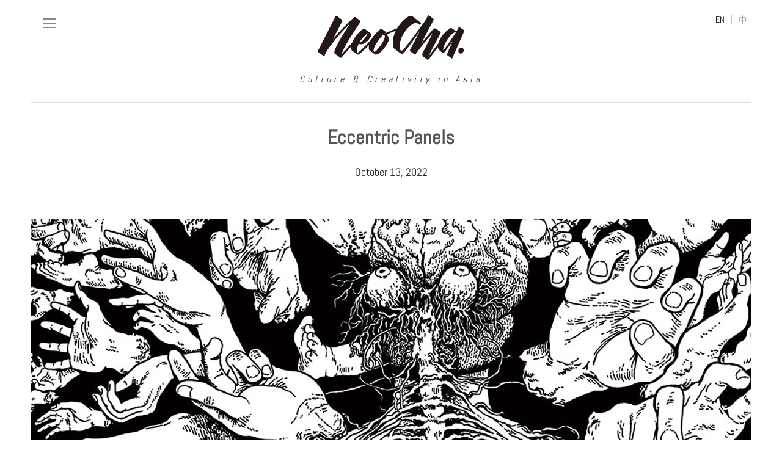

--- FILE ---
content_type: text/html; charset=UTF-8
request_url: https://neocha.com/magazine/eccentric-panels/
body_size: 19305
content:
<!DOCTYPE html>
<!--[if IE 7]>
<html class="ie ie7" lang="en-US">
<![endif]-->
<!--[if IE 8]>
<html class="ie ie8" lang="en-US">
<![endif]-->
<!--[if !(IE 7) & !(IE 8)]><!-->
<html lang="en-US">
<!--<![endif]-->

<head>
  <meta charset="UTF-8">
  <title>
    Eccentric Panels | Neocha &#8211; Culture &amp; Creativity in Asia  </title>
  <meta name="viewport" content="width=device-width, initial-scale=1.0, maximum-scale=1, user-scalable=no, minimal-ui">
  <meta property="fb:pages" content="336332404020" />
  <link rel="stylesheet" href="https://neocha.com/magazine/wp-content/themes/magazine/css/magazine.bundle.css?rel=2231346">
  <link rel="shortcut icon" type="image/png" href="https://neocha.com/wp-content/static/img/favicons/favicon.png">
  <link rel="apple-touch-icon" sizes="57x57"
    href="https://neocha.com/wp-content/static/img/favicons/apple-icon-57x57.png">
  <link rel="apple-touch-icon" sizes="60x60"
    href="https://neocha.com/wp-content/static/img/favicons/apple-icon-60x60.png">
  <link rel="apple-touch-icon" sizes="72x72"
    href="https://neocha.com/wp-content/static/img/favicons/apple-icon-72x72.png">
  <link rel="apple-touch-icon" sizes="76x76"
    href="https://neocha.com/wp-content/static/img/favicons/apple-icon-76x76.png">
  <link rel="apple-touch-icon" sizes="114x114"
    href="https://neocha.com/wp-content/static/img/favicons/apple-icon-114x114.png">
  <link rel="apple-touch-icon" sizes="120x120"
    href="https://neocha.com/wp-content/static/img/favicons/apple-icon-120x120.png">
  <link rel="apple-touch-icon" sizes="144x144"
    href="https://neocha.com/wp-content/static/img/favicons/apple-icon-144x144.png">
  <link rel="apple-touch-icon" sizes="152x152"
    href="https://neocha.com/wp-content/static/img/favicons/apple-icon-152x152.png">
  <link rel="apple-touch-icon" sizes="180x180"
    href="https://neocha.com/wp-content/static/img/favicons/apple-icon-180x180.png">
  <link rel="icon" type="image/png" sizes="192x192"
    href="https://neocha.com/wp-content/static/img/favicons/android-icon-192x192.png">
  <link rel="icon" type="image/png" sizes="32x32"
    href="https://neocha.com/wp-content/static/img/favicons/favicon-32x32.png">
  <link rel="icon" type="image/png" sizes="96x96"
    href="https://neocha.com/wp-content/static/img/favicons/favicon-96x96.png">
  <link rel="icon" type="image/png" sizes="16x16"
    href="https://neocha.com/wp-content/static/img/favicons/favicon-16x16.png">
  <meta name="msapplication-TileImage" content="http://neocha.com/wp-content/static/img/favicons/ms-icon-144x144.png">
  <script src="https://neocha.com/wp-content/vendors/jquery/jquery-2.2.4.min.js"></script>
  <meta name='robots' content='max-image-preview:large' />
<link rel="alternate" type="application/rss+xml" title="Neocha - Culture &amp; Creativity in Asia &raquo; Feed" href="https://neocha.com/magazine/feed/" />
<link rel="alternate" type="application/rss+xml" title="Neocha - Culture &amp; Creativity in Asia &raquo; Comments Feed" href="https://neocha.com/magazine/comments/feed/" />
<link rel='stylesheet' id='cleanaudioplayer_style-css'  href='https://neocha.com/magazine/wp-content/plugins/cleanaudioplayer/assets/player.css?ver=5.8.12' type='text/css' media='all' />
<link rel='stylesheet' id='scap.flashblock-css'  href='https://neocha.com/magazine/wp-content/plugins/compact-wp-audio-player/css/flashblock.css?ver=5.8.12' type='text/css' media='all' />
<link rel='stylesheet' id='scap.player-css'  href='https://neocha.com/magazine/wp-content/plugins/compact-wp-audio-player/css/player.css?ver=5.8.12' type='text/css' media='all' />
<link rel='stylesheet' id='wp-block-library-css'  href='https://neocha.com/magazine/wp-includes/css/dist/block-library/style.min.css?ver=5.8.12' type='text/css' media='all' />
<script type='text/javascript' src='https://neocha.com/magazine/wp-content/plugins/cleanaudioplayer/assets/jquery.cleanaudioplayer.js?ver=5.8.12' id='cleanaudioplayer_script-js'></script>
<script type='text/javascript' src='https://neocha.com/magazine/wp-content/plugins/compact-wp-audio-player/js/soundmanager2-nodebug-jsmin.js?ver=5.8.12' id='scap.soundmanager2-js'></script>
<link rel="https://api.w.org/" href="https://neocha.com/magazine/wp-json/" /><link rel="alternate" type="application/json" href="https://neocha.com/magazine/wp-json/wp/v2/posts/112634" /><meta name="generator" content="WordPress 5.8.12" />
<link rel="canonical" href="https://neocha.com/magazine/eccentric-panels/" />
<link rel='shortlink' href='https://neocha.com/magazine/?p=112634' />
<link rel="alternate" type="application/json+oembed" href="https://neocha.com/magazine/wp-json/oembed/1.0/embed?url=https%3A%2F%2Fneocha.com%2Fmagazine%2Feccentric-panels%2F" />
<link rel="alternate" type="text/xml+oembed" href="https://neocha.com/magazine/wp-json/oembed/1.0/embed?url=https%3A%2F%2Fneocha.com%2Fmagazine%2Feccentric-panels%2F&#038;format=xml" />
			<meta property="fb:pages" content="336332404020" />
					<!-- Open Graph tags generated by Open Graph Metabox for WordPress -->
		<meta property="og:url" content="https://neocha.com/magazine/eccentric-panels/" />

					<meta property="og:title" content="Karmarket&#039;s off-the-wall comic art" />
		
					<meta property="og:description" content=" &emsp;" />
		
					<meta property="og:image" content="https://neocha-content.oss-cn-hongkong.aliyuncs.com/wp-content/uploads/sites/2/2022/10/karmarket-facebook.jpg" />
		
					<meta property="og:type" content="article" />
		
					<meta property="fb:app_id" content="1893148234254883" />
		
		
		<!-- /Open Graph tags generated by Open Graph Metabox for WordPress -->
		<script type="text/javascript">
	window._wp_rp_static_base_url = 'https://wprp.sovrn.com/static/';
	window._wp_rp_wp_ajax_url = "https://neocha.com/magazine/wp-admin/admin-ajax.php";
	window._wp_rp_plugin_version = '3.6.4';
	window._wp_rp_post_id = '112634';
	window._wp_rp_num_rel_posts = '3';
	window._wp_rp_thumbnails = true;
	window._wp_rp_post_title = 'Eccentric+Panels';
	window._wp_rp_post_tags = ['taiwan+%3F%3F', 'stories+by+mike+steyels', 'stories', 'regions', 'art', 'illustration+%3F%3F', 'eccentr', 'panel'];
	window._wp_rp_promoted_content = true;
</script>
<style type="text/css">.recentcomments a{display:inline !important;padding:0 !important;margin:0 !important;}</style>  <script src="//res.wx.qq.com/open/js/jweixin-1.0.0.js"></script>
  <script src="https://neocha.com/magazine/wp-content/themes/magazine/js/vendors.js?rel=2231346"></script>
  <script src="https://neocha.com/magazine/wp-content/themes/magazine/js/magazine.bundle.js?rel=2231346"></script>
</head>


<body data-rsssl=1 class="post-template-default single single-post postid-112634 single-format-standard group-blog masthead-fixed full-width singular">

  <div class="nc-backdrop"></div>
  <div class="nc-wrap">
    <div class="nc-page">
      <div class="nc-mag-header">
        <div class="nc-bd">

          <div class="button-toogle-nav">
            <span></span>
            <span></span>
            <span></span>
          </div>

          <div class="nc-mag-logo cf">
            <a href="/magazine/" class="nc-logo" title="NeoCha">
              <img src="https://neocha.com/wp-content/static/img/neocha_black.svg"
                onerror="this.src='https://neocha.com/wp-content/static/img/neocha_black.png'; this.onerror=null;"
                width="240" alt="Neocha" title="Neocha">
              <span>Culture &amp; Creativity in Asia</span>
            </a>
          </div>


          <div class="nc-mag-lang">
            <a href="javascript:;" data-lang="en" class="btn-toggle-lang">EN</a>
            <span> | </span>
            <a href="javascript:;" data-lang="cn" class="btn-toggle-lang">中</a>
          </div>

          <div class="nc-mag-navi">

            <div class="nc-mag-navi-close">
              <div class="button-toogle-nav open">
                <span></span>
                <span></span>
                <span></span>
              </div>
            </div>


            <div class="nc-mag-navi-logo cf">
              <a href="/magazine/" class="nc-logo" title="NeoCha">
                <img src="https://neocha.com/wp-content/static/img/neocha_black.svg"
                  onerror="this.src='https://neocha.com/wp-content/static/img/neocha_black.png'; this.onerror=null;"
                  width="240" alt="Neocha" title="Neocha">
                <span>Culture &amp; Creativity in Asia</span>
              </a>
            </div>


            <div class="nc-mag-search">
              <div class="nc-search-box">
                <form role="search" method="get" class="search-form" action="/magazine/">
                  <label>
                    <i class="icon-search"></i>
                  </label>
                  <span class="search-field-wrap">
                    <input type="search" class="search-field" placeholder="Search the magazine" value="" name="s">
                    <input type="submit" class="search-submit screen-reader-text" value="Search">
                  </span>
                </form>
              </div>
            </div>

            <div class="menu-main-menu-2-container"><ul id="menu-main-menu-2" class="nav-menu"><li id="menu-item-18737" class="menu-item menu-item-type-custom menu-item-object-custom menu-item-has-children menu-item-18737"><a href="#"><span class="label-en">REGIONS</span><span class="label-cn">地区</span></a>
<ul class="sub-menu">
	<li id="menu-item-17889" class="menu-item menu-item-type-taxonomy menu-item-object-category menu-item-17889"><a href="https://neocha.com/magazine/category/regions/china/"><span class="label-en">China</span><span class="label-cn">中国</span></a></li>
	<li id="menu-item-17892" class="menu-item menu-item-type-taxonomy menu-item-object-category menu-item-17892"><a href="https://neocha.com/magazine/category/regions/hong-kong/"><span class="label-en">Hong Kong</span><span class="label-cn">香港</span></a></li>
	<li id="menu-item-17902" class="menu-item menu-item-type-taxonomy menu-item-object-category current-post-ancestor current-menu-parent current-post-parent menu-item-17902"><a href="https://neocha.com/magazine/category/regions/taiwan/"><span class="label-en">Taiwan</span><span class="label-cn">台湾</span></a></li>
	<li id="menu-item-17901" class="menu-item menu-item-type-taxonomy menu-item-object-category menu-item-17901"><a href="https://neocha.com/magazine/category/regions/south-korea/"><span class="label-en">South Korea</span><span class="label-cn">韩国</span></a></li>
	<li id="menu-item-17895" class="menu-item menu-item-type-taxonomy menu-item-object-category menu-item-17895"><a href="https://neocha.com/magazine/category/regions/japan/"><span class="label-en">Japan</span><span class="label-cn">日本</span></a></li>
	<li id="menu-item-17903" class="menu-item menu-item-type-taxonomy menu-item-object-category menu-item-17903"><a href="https://neocha.com/magazine/category/regions/thailand/"><span class="label-en">Thailand</span><span class="label-cn">泰国</span></a></li>
	<li id="menu-item-17896" class="menu-item menu-item-type-taxonomy menu-item-object-category menu-item-17896"><a href="https://neocha.com/magazine/category/regions/malaysia/"><span class="label-en">Malaysia</span><span class="label-cn">马来西亚</span></a></li>
	<li id="menu-item-17893" class="menu-item menu-item-type-taxonomy menu-item-object-category menu-item-17893"><a href="https://neocha.com/magazine/category/regions/india/"><span class="label-en">India</span><span class="label-cn">印度</span></a></li>
	<li id="menu-item-17894" class="menu-item menu-item-type-taxonomy menu-item-object-category menu-item-17894"><a href="https://neocha.com/magazine/category/regions/indonesia/"><span class="label-en">Indonesia</span><span class="label-cn">印尼</span></a></li>
	<li id="menu-item-17899" class="menu-item menu-item-type-taxonomy menu-item-object-category menu-item-17899"><a href="https://neocha.com/magazine/category/regions/philippines/"><span class="label-en">Philippines</span><span class="label-cn">菲律宾</span></a></li>
	<li id="menu-item-17898" class="menu-item menu-item-type-taxonomy menu-item-object-category menu-item-17898"><a href="https://neocha.com/magazine/category/regions/north-korea/"><span class="label-en">North Korea</span><span class="label-cn">朝鲜</span></a></li>
	<li id="menu-item-17904" class="menu-item menu-item-type-taxonomy menu-item-object-category menu-item-17904"><a href="https://neocha.com/magazine/category/regions/vietnam/"><span class="label-en">Vietnam</span><span class="label-cn">越南</span></a></li>
	<li id="menu-item-17897" class="menu-item menu-item-type-taxonomy menu-item-object-category menu-item-17897"><a href="https://neocha.com/magazine/category/regions/myanmar/"><span class="label-en">Myanmar</span><span class="label-cn">缅甸</span></a></li>
	<li id="menu-item-26411" class="menu-item menu-item-type-taxonomy menu-item-object-category menu-item-26411"><a href="https://neocha.com/magazine/category/regions/sri-lanka/"><span class="label-en">Sri Lanka</span><span class="label-cn">斯里兰卡</span></a></li>
	<li id="menu-item-19693" class="menu-item menu-item-type-taxonomy menu-item-object-category menu-item-19693"><a href="https://neocha.com/magazine/category/regions/nepal/"><span class="label-en">Nepal</span><span class="label-cn">尼泊尔</span></a></li>
	<li id="menu-item-17900" class="menu-item menu-item-type-taxonomy menu-item-object-category menu-item-17900"><a href="https://neocha.com/magazine/category/regions/singapore/"><span class="label-en">Singapore</span><span class="label-cn">新加坡</span></a></li>
	<li id="menu-item-17891" class="menu-item menu-item-type-taxonomy menu-item-object-category menu-item-17891"><a href="https://neocha.com/magazine/category/regions/cambodia/"><span class="label-en">Cambodia</span><span class="label-cn">柬埔寨</span></a></li>
	<li id="menu-item-17890" class="menu-item menu-item-type-taxonomy menu-item-object-category menu-item-17890"><a href="https://neocha.com/magazine/category/regions/bangladesh/"><span class="label-en">Bangladesh</span><span class="label-cn">孟加拉</span></a></li>
	<li id="menu-item-28455" class="menu-item menu-item-type-taxonomy menu-item-object-category menu-item-28455"><a href="https://neocha.com/magazine/category/regions/mongolia/"><span class="label-en">Mongolia</span><span class="label-cn">蒙古</span></a></li>
	<li id="menu-item-29588" class="menu-item menu-item-type-taxonomy menu-item-object-category menu-item-29588"><a href="https://neocha.com/magazine/category/regions/pakistan/"><span class="label-en">Pakistan</span><span class="label-cn">巴基斯坦</span></a></li>
	<li id="menu-item-42741" class="menu-item menu-item-type-taxonomy menu-item-object-category menu-item-42741"><a href="https://neocha.com/magazine/category/regions/tajikistan/"><span class="label-en">Tajikistan</span><span class="label-cn">塔吉克斯坦</span></a></li>
</ul>
</li>
<li id="menu-item-17905" class="menu-item menu-item-type-taxonomy menu-item-object-category current-post-ancestor current-menu-parent current-post-parent menu-item-has-children menu-item-17905"><a href="https://neocha.com/magazine/category/art/"><span class="label-en">ART</span><span class="label-cn">艺术</span></a>
<ul class="sub-menu">
	<li id="menu-item-17908" class="menu-item menu-item-type-taxonomy menu-item-object-category current-post-ancestor current-menu-parent current-post-parent menu-item-17908"><a href="https://neocha.com/magazine/category/art/illustration/"><span class="label-en">Illustration</span><span class="label-cn">插画</span></a></li>
	<li id="menu-item-18745" class="menu-item menu-item-type-taxonomy menu-item-object-category menu-item-18745"><a href="https://neocha.com/magazine/category/art/photography/"><span class="label-en">Photography</span><span class="label-cn">摄影</span></a></li>
	<li id="menu-item-18743" class="menu-item menu-item-type-taxonomy menu-item-object-category menu-item-18743"><a href="https://neocha.com/magazine/category/art/painting/"><span class="label-en">Painting</span><span class="label-cn">绘画</span></a></li>
	<li id="menu-item-18753" class="menu-item menu-item-type-taxonomy menu-item-object-category menu-item-18753"><a href="https://neocha.com/magazine/category/art/street-art/"><span class="label-en">Street Art</span><span class="label-cn">街头艺术</span></a></li>
	<li id="menu-item-21836" class="menu-item menu-item-type-taxonomy menu-item-object-category menu-item-21836"><a href="https://neocha.com/magazine/category/art/film-video/"><span class="label-en">Film &#038; Video</span><span class="label-cn">影片</span></a></li>
	<li id="menu-item-59821" class="menu-item menu-item-type-taxonomy menu-item-object-category menu-item-59821"><a href="https://neocha.com/magazine/category/art/literature/"><span class="label-en">Literature</span><span class="label-cn">文学</span></a></li>
	<li id="menu-item-19689" class="menu-item menu-item-type-taxonomy menu-item-object-category menu-item-19689"><a href="https://neocha.com/magazine/category/art/tattoo-art/"><span class="label-en">Tattoo Art</span><span class="label-cn">纹身</span></a></li>
	<li id="menu-item-18742" class="menu-item menu-item-type-taxonomy menu-item-object-category menu-item-18742"><a href="https://neocha.com/magazine/category/art/installations/"><span class="label-en">Installation</span><span class="label-cn">装置</span></a></li>
	<li id="menu-item-17907" class="menu-item menu-item-type-taxonomy menu-item-object-category menu-item-17907"><a href="https://neocha.com/magazine/category/art/animation/"><span class="label-en">Animation</span><span class="label-cn">动画</span></a></li>
	<li id="menu-item-19692" class="menu-item menu-item-type-taxonomy menu-item-object-category menu-item-19692"><a href="https://neocha.com/magazine/category/art/performing-arts/"><span class="label-en">Performing Arts</span><span class="label-cn">表演艺术</span></a></li>
	<li id="menu-item-64323" class="menu-item menu-item-type-taxonomy menu-item-object-category menu-item-64323"><a href="https://neocha.com/magazine/category/art/sculpture/"><span class="label-en">Sculpture</span><span class="label-cn">雕塑</span></a></li>
	<li id="menu-item-87736" class="menu-item menu-item-type-taxonomy menu-item-object-category menu-item-87736"><a href="https://neocha.com/magazine/category/art/collages/"><span class="label-en">Collage</span><span class="label-cn">拼贴</span></a></li>
</ul>
</li>
<li id="menu-item-17910" class="menu-item menu-item-type-taxonomy menu-item-object-category menu-item-has-children menu-item-17910"><a href="https://neocha.com/magazine/category/design/"><span class="label-en">DESIGN</span><span class="label-cn">设计</span></a>
<ul class="sub-menu">
	<li id="menu-item-73017" class="menu-item menu-item-type-taxonomy menu-item-object-category menu-item-73017"><a href="https://neocha.com/magazine/category/design/publications/"><span class="label-en">Publications</span><span class="label-cn">出版</span></a></li>
	<li id="menu-item-17909" class="menu-item menu-item-type-taxonomy menu-item-object-category menu-item-17909"><a href="https://neocha.com/magazine/category/design/architecture/"><span class="label-en">Architecture</span><span class="label-cn">建筑</span></a></li>
	<li id="menu-item-18746" class="menu-item menu-item-type-taxonomy menu-item-object-category menu-item-18746"><a href="https://neocha.com/magazine/category/design/interior/"><span class="label-en">Interior</span><span class="label-cn">室内</span></a></li>
	<li id="menu-item-22128" class="menu-item menu-item-type-taxonomy menu-item-object-category menu-item-22128"><a href="https://neocha.com/magazine/category/design/graphic/"><span class="label-en">Graphic Design</span><span class="label-cn">平面</span></a></li>
	<li id="menu-item-18760" class="menu-item menu-item-type-taxonomy menu-item-object-category menu-item-18760"><a href="https://neocha.com/magazine/category/design/printmaking/"><span class="label-en">Printmaking</span><span class="label-cn">版画</span></a></li>
	<li id="menu-item-99206" class="menu-item menu-item-type-taxonomy menu-item-object-category menu-item-99206"><a href="https://neocha.com/magazine/category/design/typography/"><span class="label-en">Typography</span><span class="label-cn">字体</span></a></li>
	<li id="menu-item-18747" class="menu-item menu-item-type-taxonomy menu-item-object-category menu-item-18747"><a href="https://neocha.com/magazine/category/design/product-design/"><span class="label-en">Product Design</span><span class="label-cn">产品设计</span></a></li>
</ul>
</li>
<li id="menu-item-17913" class="menu-item menu-item-type-taxonomy menu-item-object-category menu-item-has-children menu-item-17913"><a href="https://neocha.com/magazine/category/lifestyle/"><span class="label-en">LIFESTYLE</span><span class="label-cn">生活</span></a>
<ul class="sub-menu">
	<li id="menu-item-18748" class="menu-item menu-item-type-taxonomy menu-item-object-category menu-item-18748"><a href="https://neocha.com/magazine/category/lifestyle/spaces/"><span class="label-en">Spaces</span><span class="label-cn">空间</span></a></li>
	<li id="menu-item-17914" class="menu-item menu-item-type-taxonomy menu-item-object-category menu-item-17914"><a href="https://neocha.com/magazine/category/lifestyle/travel/"><span class="label-en">Travel</span><span class="label-cn">旅行</span></a></li>
	<li id="menu-item-17911" class="menu-item menu-item-type-taxonomy menu-item-object-category menu-item-17911"><a href="https://neocha.com/magazine/category/lifestyle/fashion/"><span class="label-en">Fashion</span><span class="label-cn">时尚</span></a></li>
	<li id="menu-item-17912" class="menu-item menu-item-type-taxonomy menu-item-object-category menu-item-17912"><a href="https://neocha.com/magazine/category/lifestyle/food/"><span class="label-en">Food</span><span class="label-cn">饮食</span></a></li>
	<li id="menu-item-33119" class="menu-item menu-item-type-taxonomy menu-item-object-category menu-item-33119"><a href="https://neocha.com/magazine/category/lifestyle/coffee/"><span class="label-en">Coffee</span><span class="label-cn">咖啡</span></a></li>
	<li id="menu-item-58386" class="menu-item menu-item-type-taxonomy menu-item-object-category menu-item-58386"><a href="https://neocha.com/magazine/category/lifestyle/lgbtq/"><span class="label-en">LGBTQ</span><span class="label-cn">LGBTQ</span></a></li>
	<li id="menu-item-19691" class="menu-item menu-item-type-taxonomy menu-item-object-category menu-item-19691"><a href="https://neocha.com/magazine/category/lifestyle/technology/"><span class="label-en">Technology</span><span class="label-cn">科技</span></a></li>
	<li id="menu-item-18750" class="menu-item menu-item-type-taxonomy menu-item-object-category menu-item-18750"><a href="https://neocha.com/magazine/category/lifestyle/car-culture/"><span class="label-en">Car Culture</span><span class="label-cn">汽车</span></a></li>
	<li id="menu-item-23659" class="menu-item menu-item-type-taxonomy menu-item-object-category menu-item-23659"><a href="https://neocha.com/magazine/category/lifestyle/sports/"><span class="label-en">Sports</span><span class="label-cn">运动</span></a></li>
</ul>
</li>
<li id="menu-item-17915" class="menu-item menu-item-type-taxonomy menu-item-object-category menu-item-17915"><a href="https://neocha.com/magazine/category/music/"><span class="label-en">MUSIC</span><span class="label-cn">音乐</span></a></li>
<li id="menu-item-17916" class="menu-item menu-item-type-taxonomy menu-item-object-category menu-item-has-children menu-item-17916"><a href="https://neocha.com/magazine/category/videos/"><span class="label-en">VIDEOS</span><span class="label-cn">视频</span></a>
<ul class="sub-menu">
	<li id="menu-item-23871" class="menu-item menu-item-type-taxonomy menu-item-object-category menu-item-23871"><a href="https://neocha.com/magazine/category/videos/neocha-selects/"><span class="label-en">Neocha Selects</span><span class="label-cn">Neocha 精选</span></a></li>
	<li id="menu-item-23872" class="menu-item menu-item-type-taxonomy menu-item-object-category menu-item-23872"><a href="https://neocha.com/magazine/category/videos/original-videos/"><span class="label-en">Original Videos</span><span class="label-cn">原创视频</span></a></li>
</ul>
</li>
<li id="menu-item-101786" class="menu-item menu-item-type-taxonomy menu-item-object-category menu-item-101786"><a href="https://neocha.com/magazine/category/longform/"><span class="label-en">LONGFORM</span><span class="label-cn">深度</span></a></li>
<li id="menu-item-67702" class="menu-item menu-item-type-custom menu-item-object-custom menu-item-67702"><a href="http://neocha.com/shop/?from=magazine"><span class="label-en">SHOP</span><span class="label-cn">商店</span></a></li>
<li id="menu-item-17917" class="mt-4 menu-item menu-item-type-custom menu-item-object-custom menu-item-17917"><a href="/creative-agency"><span class="label-en">CREATIVE AGENCY</span><span class="label-cn">创意机构</span></a></li>
</ul></div>


            <div class="nc-mag-sublinks">
              <ul>
                <li>
                  <a href="https://neocha.com/magazine/" aria-current="page"><span class="label-en">HOME</span><span
                      class="label-cn">首页</span></a>
                </li>
                <li class="gapper">|</li>
                <li>
                  <a href="https://neocha.com/magazine/about-neocha/"><span class="label-en">ABOUT</span><span
                      class="label-cn">关于</span></a>
                </li>
                <li class="gapper">|</li>
                <li>
                  <a href="https://neocha.com/magazine/submit/"><span class="label-en">SUBMIT</span><span
                      class="label-cn">自荐推荐</span></a>
                </li>
                <li class="gapper">|</li>
                <li>
                  <a href="https://neocha.com/magazine/careers#freelance"><span class="label-en">CONTRIBUTE</span><span
                      class="label-cn">自由投稿</span></a>
                </li>
              </ul>
            </div>

            <div class="nc-mag-sns">
              <div class="nc-sns-links">
                <ul>
                  <li>
                    <a href="https://www.facebook.com/NeochaEDGE" target="_blank">
                      <i class="icon-facebook"></i>
                    </a>
                  </li>
                  <li>
                    <a href="http://neocha.vsco.co/" target="_blank">
                      <i class="icon-vsco-black"></i>
                    </a>
                  </li>
                  <li>
                    <a href="https://instagram.com/neocha/" target="_blank">
                      <i class="icon-instagram"></i>
                    </a>
                  </li>
                  <li>
                    <a href="javascript:;" class="btn-open-qrcode">
                      <i class="icon-wechat"></i>
                    </a>
                  </li>
                  <li>
                    <a href="http://www.weibo.com/neochaedge" target="_blank">
                      <i class="icon-weibo"></i>
                    </a>
                  </li>
                </ul>
              </div>
            </div>
            <!-- end of sns links -->


            <div class="nc-mag-subscribe">
              <h5><span class="label-en">NEWSLETTER</span><span class="label-cn">订阅</span></h5>

              <div id="mlb2-1851184" class="ml-form-embedContainer ml-subscribe-form ml-subscribe-form-1851184">
                <div class="ml-form-align-center">
                  <div class="ml-form-embedWrapper embedForm">
                    <div class="ml-form-embedBody ml-form-embedBodyDefault row-form">
                      <div class="ml-form-embedContent" style="margin-bottom:0"></div>
                      <form class="ml-block-form" action="https://app.mailerlite.com/webforms/submit/r7w4m4"
                        data-code="r7w4m4" method="post" target="_blank">
                        <div class="ml-form-formContent">
                          <div class="ml-form-fieldRow ml-last-item">
                            <div class="ml-field-group ml-field-email ml-validate-email ml-validate-required">
                              <input type="email" class="form-control" data-inputmask="" name="fields[email]"
                                placeholder="Enter your email" autocomplete="email">
                            </div>
                          </div>
                        </div>
                        <input type="hidden" name="ml-submit" value="1">
                        <div class="ml-form-embedSubmit">
                          <button type="submit" class="primary">Subscribe</button>
                          <button disabled="disabled" style="display:none" type="button" class="loading">
                            <div class="ml-form-embedSubmitLoad">
                              <div></div>
                              <div></div>
                              <div></div>
                              <div></div>
                            </div>
                          </button>
                        </div>
                      </form>
                    </div>
                    <div class="ml-form-successBody row-success" style="display:none">
                      <div class="ml-form-successContent">
                        <h4>Thank you!</h4>
                        <p>You have successfully joined our subscriber list.</p>
                      </div>
                    </div>
                  </div>
                </div>
              </div>
              <script>
              function ml_webform_success_1851184() {
                var r = ml_jQuery || jQuery;
                r(".ml-subscribe-form-1851184 .row-success").show(), r(".ml-subscribe-form-1851184 .row-form").hide()
              }
              </script>
              <img src="https://track.mailerlite.com/webforms/o/1851184/r7w4m4?v53cae9d473694604508d13feaac0545b"
                width="1" height="1"
                style="max-width:1px;max-height:1px;visibility:hidden;padding:0;margin:0;display:block" alt="."
                border="0">
              <script src="https://static.mailerlite.com/js/w/webforms.min.js?v53cae9d473694604508d13feaac0545b"
                type="text/javascript"></script>
            </div>
            <!-- end of subscribe -->

          </div>
          <!-- end of navigation -->

        </div>

      </div>
      <!-- end of header -->


      <div class="nc-body">
        <div class="nc-bd">
  <div id="primary" class="content-area">
    <div id="content" class="site-content" role="main">
      




<article id="post-112634" class="post-112634 post type-post status-publish format-standard has-post-thumbnail hentry category-art category-illustration category-regions category-stories category-stories-by-mike-steyels category-taiwan">


      <div class="nc-article mobile-show-caption">
      
      <div class="nc-article-hd">
        <header class="entry-header">
          
          
          <h1 class="entry-title">
                        <span class="label-en">Eccentric Panels</span>
            <span class="label-cn">“救火”与“就餐”之间的奇妙连接</span>
                      </h1>


          <h5>
            <span class="label-en">
              October 13, 2022            </span>
            <span class="label-cn">
              2022年10月13日            </span>
          </h5>

        </header>
      </div>


      <div class="nc-article-bd">

                <div class="entry-content">


          






                                    
            <div class="content-section cf">

              
                                          <div class="section-image cf">
                <img src="https://neocha-content.oss-cn-hongkong.aliyuncs.com/wp-content/uploads/sites/2/2022/10/karmarket-60.jpg" title=""
                  alt="" />
                              </div>
                            
                            <!-- end of Concept -->


              

              


              



              


                

              </div>


              

                            
            <div class="content-section cf">

                            <!-- end of Concept -->


              

              


              



              
              <div class="section-body">
                <div class="content-full content-en">
                  <p><span style="font-weight: 400">Monsters assembled from the severed limbs of its victims, humans riding flying cats, and planet-eating entities. These are the types of characters that inhabit the mind of Taiwanese comic artist Huang Liang-Chun, better known by his alias </span><a href="https://www.instagram.com/karmarket/" target="_blank" rel="noopener"><span style="font-weight: 400">Karmarket</span></a><span style="font-weight: 400">. He’s an artist unafraid to explore the deep recesses of his mind, those dark corners of horror we usually strive to avoid. But he consciously gives his stories emotional breadth and meaningful depth. It’s also frequently infused with his own signature brand of humor.</span></p>
                </div>

                <div class="content-separator">
                  <hr>
                </div>

                                  <div class="content-full content-cn">
                    
                    <section class="js_darkmode__0" data-darkmode-color-16656499868947="rgb(163, 163, 163)" data-darkmode-original-color-16656499868947="#fff|rgb(0, 0, 0)" data-style="font-size: 15px; padding-right: 6px; padding-left: 6px; line-height: 1.7; letter-spacing: 1.4px; color: rgb(0, 0, 0); font-family: Optima-Regular, PingFangTC-light; box-sizing: border-box;">
<p style="text-align: justify" data-darkmode-color-16656499868947="rgb(163, 163, 163)" data-darkmode-original-color-16656499868947="#fff|rgb(0, 0, 0)">残臂断足、飞猫坐骑、舔舐星球的庞然巨物——这些猎奇元素均来自台湾漫画家 Huang Liang-Chun（又名 Karmarket，藥島）的内心深处。对此，他毫不避讳，直面那些人们避之不及的黑暗角落。与此同时，他的作品丝毫不缺乏内容的深度与宽度，很多时候还会以意想不到的幽默感公示于众。</p>
</section>
                  </div>
                </div>

                


                

              </div>


              

                            
            <div class="content-section cf">

                            <!-- end of Concept -->


              
              <div class="section-image cf">

                <div class="image-cols cols-2">

                                                      <div class="image-col">
                    <a href="https://neocha-content.oss-cn-hongkong.aliyuncs.com/wp-content/uploads/sites/2/2022/10/karmarket-16.jpg" data-title="">
                      <img src="https://neocha-content.oss-cn-hongkong.aliyuncs.com/wp-content/uploads/sites/2/2022/10/karmarket-16.jpg" title=""
                        alt="">
                    </a>
                                        <div class="image-caption">
                      "I see a spark."<br>
 "There's a burning smell."<br>
"I can feel the heat."                    </div>
                                      </div>
                                    <div class="image-col">
                    <a href="https://neocha-content.oss-cn-hongkong.aliyuncs.com/wp-content/uploads/sites/2/2022/10/karmarket-18.jpg" data-title="">
                      <img src="https://neocha-content.oss-cn-hongkong.aliyuncs.com/wp-content/uploads/sites/2/2022/10/karmarket-18.jpg" title=""
                        alt="">
                    </a>
                                        <div class="image-caption">
                      "Let's go help!"                    </div>
                                      </div>
                                                    </div>

              </div>

              

              


              



              


                

              </div>


              

                            
            <div class="content-section cf">

                            <!-- end of Concept -->


              

              


              



              
              <div class="section-body">
                <div class="content-full content-en">
                  <p><span style="font-weight: 400">Huang writes and draws all his comics, drawing inspiration from dreams and daydreams alike. His first comic, &#8220;Somewhere On Fire,&#8221; was inspired by photos he took of local street food vendors. It started as three standalone illustrations, but due to the inspiration of a surreal Japanese manga, he developed a full comic out of the scenes. It became an outlandish story about a man who sees smoke in the distance and jumps onto a flying cat to go to the rescue, only to discover the smoke is actually just steam from a restaurant. So instead, he just sits down and orders food.</span></p>
<p><span style="font-weight: 400">&#8220;It doesn&#8217;t really have a clear plot or make much sense,&#8221; Huang laughs.&#8221; &#8220;I wanted to draw people eating street food and it grew into this.&#8221; At the end of the comic, news of a real fire is broadcast on television and the hero looks on, depressed. It’s a helplessness that mirrors Huang’s own feelings when watching the news.</span></p>
                </div>

                <div class="content-separator">
                  <hr>
                </div>

                                  <div class="content-full content-cn">
                    
                    <p style="text-align: justify" data-darkmode-color-16656499868947="rgb(163, 163, 163)" data-darkmode-original-color-16656499868947="#fff|rgb(0, 0, 0)">从故事到绘画，所有创作均由<span class="js_darkmode__2" data-darkmode-color-16656499868947="rgb(163, 163, 163)" data-darkmode-original-color-16656499868947="#fff|rgb(0, 0, 0)|rgb(0, 0, 0)" data-style="color: rgb(0, 0, 0); font-family: Optima-Regular, PingFangTC-light; font-size: 15px; letter-spacing: 1.4px;">藥島</span>一人包揽。梦境、胡思乱想是他的灵感来源。他的第一部漫画《某处起火了》，其灵感来自当地小吃摊贩。漫画起初仅由三幅独立插图构成，后来在受到一部日本超现实漫画启发后，他决定将这个离奇的故事讲述完整：一个男人感受到不远的烧焦味，决然跳上飞猫前去救援，结果发现眼前的浓烟不过是餐厅里冒出的蒸汽，于是他竟索性坐下来点餐。</p>
<p style="text-align: justify" data-darkmode-color-16656499868947="rgb(163, 163, 163)" data-darkmode-original-color-16656499868947="#fff|rgb(0, 0, 0)">“这部漫画其实没有明确的情节，也没有特别的意义，” <span class="js_darkmode__3" data-darkmode-color-16656499868947="rgb(163, 163, 163)" data-darkmode-original-color-16656499868947="#fff|rgb(0, 0, 0)|rgb(0, 0, 0)" data-style="color: rgb(0, 0, 0); font-family: Optima-Regular, PingFangTC-light; font-size: 15px; letter-spacing: 1.4px;">藥島</span>笑着说道，“只是想画一些在路边摊吃饭的人，画着画着没想到却画出故事感来。”漫画结尾，电视上播出真正的火灾新闻，看到新闻后，男人痛哭流涕、一副郁闷的表情。而这种无助感也是<span class="js_darkmode__4" data-darkmode-color-16656499868947="rgb(163, 163, 163)" data-darkmode-original-color-16656499868947="#fff|rgb(0, 0, 0)|rgb(0, 0, 0)" data-style="color: rgb(0, 0, 0); font-family: Optima-Regular, PingFangTC-light; font-size: 15px; letter-spacing: 1.4px;">藥島</span>自己在看到这类新闻时的内心独白。</p>
                  </div>
                </div>

                


                

              </div>


              

                            
            <div class="content-section cf">

                            <!-- end of Concept -->


              
              <div class="section-image cf">

                <div class="image-cols cols-2">

                                                      <div class="image-col">
                    <a href="https://neocha-content.oss-cn-hongkong.aliyuncs.com/wp-content/uploads/sites/2/2022/10/karmarket-24.jpg" data-title="">
                      <img src="https://neocha-content.oss-cn-hongkong.aliyuncs.com/wp-content/uploads/sites/2/2022/10/karmarket-24.jpg" title=""
                        alt="">
                    </a>
                                        <div class="image-caption">
                      "Heat..."<br>
"I'm here to help!"                    </div>
                                      </div>
                                    <div class="image-col">
                    <a href="https://neocha-content.oss-cn-hongkong.aliyuncs.com/wp-content/uploads/sites/2/2022/10/karmarket-25.jpg" data-title="">
                      <img src="https://neocha-content.oss-cn-hongkong.aliyuncs.com/wp-content/uploads/sites/2/2022/10/karmarket-25.jpg" title=""
                        alt="">
                    </a>
                                        <div class="image-caption">
                      "Ah!"                    </div>
                                      </div>
                                                    </div>

              </div>

              

              


              



              


                

              </div>


              

                            
            <div class="content-section cf">

                            <!-- end of Concept -->


              
              <div class="section-image cf">

                <div class="image-cols cols-2">

                                                      <div class="image-col">
                    <a href="https://neocha-content.oss-cn-hongkong.aliyuncs.com/wp-content/uploads/sites/2/2022/10/karmarket-29.jpg" data-title="">
                      <img src="https://neocha-content.oss-cn-hongkong.aliyuncs.com/wp-content/uploads/sites/2/2022/10/karmarket-29.jpg" title=""
                        alt="">
                    </a>
                                        <div class="image-caption">
                      "Interrupting your broadcast for breaking news."                    </div>
                                      </div>
                                    <div class="image-col">
                    <a href="https://neocha-content.oss-cn-hongkong.aliyuncs.com/wp-content/uploads/sites/2/2022/10/karmarket-31.jpg" data-title="">
                      <img src="https://neocha-content.oss-cn-hongkong.aliyuncs.com/wp-content/uploads/sites/2/2022/10/karmarket-31.jpg" title=""
                        alt="">
                    </a>
                                        <div class="image-caption">
                      "Snap crackle whooosh"                    </div>
                                      </div>
                                                    </div>

              </div>

              

              


              



              


                

              </div>


              

                            
            <div class="content-section cf">

                            <!-- end of Concept -->


              

              


              



              
              <div class="section-body">
                <div class="content-full content-en">
                  <p><span style="font-weight: 400">Since that first comic, Huang has completed two others. All are drawn in the same style, strictly black and white with an almost pointillist shading technique. &#8220;I&#8217;m a little color blind and my college professor told me my color sense is terrible,” he chuckles. &#8220;I was using a brush tip pen in high school, then used a fine tip, and when I switched to digital I continued the style.&#8221; </span></p>
                </div>

                <div class="content-separator">
                  <hr>
                </div>

                                  <div class="content-full content-cn">
                    
                    <section class="js_darkmode__5" data-darkmode-color-16656499868947="rgb(163, 163, 163)" data-darkmode-original-color-16656499868947="#fff|rgb(0, 0, 0)" data-style="font-size: 15px; padding-right: 6px; padding-left: 6px; line-height: 1.7; letter-spacing: 1.4px; color: rgb(0, 0, 0); font-family: Optima-Regular, PingFangTC-light; box-sizing: border-box;">
<p style="text-align: justify" data-darkmode-color-16656499868947="rgb(163, 163, 163)" data-darkmode-original-color-16656499868947="#fff|rgb(0, 0, 0)">第一部漫画之后，<span class="js_darkmode__6" data-darkmode-color-16656499868947="rgb(163, 163, 163)" data-darkmode-original-color-16656499868947="#fff|rgb(0, 0, 0)|rgb(0, 0, 0)" data-style="color: rgb(0, 0, 0); font-family: Optima-Regular, PingFangTC-light; font-size: 15px; letter-spacing: 1.4px;">藥島</span>又完成了另外两部作品。所有作品遵循一致的绘画风格，只有黑白两色，并采用了类似的点绘手法。“我有点色盲，我的大学教授说我对颜色的感觉糟糕透了，”他笑着说，“我在高中时用的是软头笔，后来又改用细头笔，后来又运用数字创作，一直延续着这种风格。”</p>
</section>
                  </div>
                </div>

                


                

              </div>


              

                            
            <div class="content-section cf">

                            <!-- end of Concept -->


              
              <div class="section-image cf">

                <div class="image-cols cols-2">

                                                      <div class="image-col">
                    <a href="https://neocha-content.oss-cn-hongkong.aliyuncs.com/wp-content/uploads/sites/2/2022/10/karmarket-02.jpg" data-title="">
                      <img src="https://neocha-content.oss-cn-hongkong.aliyuncs.com/wp-content/uploads/sites/2/2022/10/karmarket-02.jpg" title=""
                        alt="">
                    </a>
                                        <div class="image-caption">
                      "I've always wanted to leave earth."                    </div>
                                      </div>
                                    <div class="image-col">
                    <a href="https://neocha-content.oss-cn-hongkong.aliyuncs.com/wp-content/uploads/sites/2/2022/10/karmarket-03.jpg" data-title="">
                      <img src="https://neocha-content.oss-cn-hongkong.aliyuncs.com/wp-content/uploads/sites/2/2022/10/karmarket-03.jpg" title=""
                        alt="">
                    </a>
                                        <div class="image-caption">
                      "It's because I'm tired of seeing ghosts. Yup. I can see them all."
<br>
"They're everywhere. It's revolting."                    </div>
                                      </div>
                                                    </div>

              </div>

              

              


              



              


                

              </div>


              

                            
            <div class="content-section cf">

                            <!-- end of Concept -->


              
              <div class="section-image cf">

                <div class="image-cols cols-2">

                                                      <div class="image-col">
                    <a href="https://neocha-content.oss-cn-hongkong.aliyuncs.com/wp-content/uploads/sites/2/2022/10/karmarket-04.jpg" data-title="">
                      <img src="https://neocha-content.oss-cn-hongkong.aliyuncs.com/wp-content/uploads/sites/2/2022/10/karmarket-04.jpg" title=""
                        alt="">
                    </a>
                                        <div class="image-caption">
                      "A decade plus later, my dream came true."
<br>
"I thought I could escape these entities in space and find my peace."
<br>
"I was mistaken. Wrong to a shocking degree."                    </div>
                                      </div>
                                    <div class="image-col">
                    <a href="https://neocha-content.oss-cn-hongkong.aliyuncs.com/wp-content/uploads/sites/2/2022/10/karmarket-05.jpg" data-title="">
                      <img src="https://neocha-content.oss-cn-hongkong.aliyuncs.com/wp-content/uploads/sites/2/2022/10/karmarket-05.jpg" title=""
                        alt="">
                    </a>
                                        <div class="image-caption">
                      "You're clear to dock. Docking successful. "
<br>
“Mir spacecraft MS01 has docked at 8.20pm. Welcome aboard."
<br>
"Finally making it to space..."                    </div>
                                      </div>
                                                    </div>

              </div>

              

              


              



              


                

              </div>


              

                            
            <div class="content-section cf">

                            <!-- end of Concept -->


              

              


              



              
              <div class="section-body">
                <div class="content-full content-en">
                  <p><span style="font-weight: 400">&#8220;Ghosts From Outer Space&#8221; drills deeper into feelings of despair and horror. In one panel, a giant, blob-like monster growing out of the Earth with tentacles that eat up ghosts in space. Circular orbs glom onto each other, creating the shape of growing ​​tendrils the stretch into the exosphere, which is packed with the white silhouettes of ghosts floating aimlessly in orbit. This illustration was the comic&#8217;s initial inspiration. Huang had drawn it for fun and decided to expand it into a full story afterward. &#8220;I was having trouble explaining to people what the drawing was about, so I created a whole story to back it up.&#8221; </span></p>
                </div>

                <div class="content-separator">
                  <hr>
                </div>

                                  <div class="content-full content-cn">
                    
                    <section class="js_darkmode__7" data-darkmode-color-16656499868947="rgb(163, 163, 163)" data-darkmode-original-color-16656499868947="#fff|rgb(0, 0, 0)" data-style="font-size: 15px; padding-right: 6px; padding-left: 6px; line-height: 1.7; letter-spacing: 1.4px; color: rgb(0, 0, 0); font-family: Optima-Regular, PingFangTC-light; box-sizing: border-box;">
<p style="text-align: justify" data-darkmode-color-16656499868947="rgb(163, 163, 163)" data-darkmode-original-color-16656499868947="#fff|rgb(0, 0, 0)">作品《宇宙的幽灵》表达了绝望与恐惧的深层感受。其灵感最初来自一张克苏鲁意味的概念作品：一个由数个球状体组成的怪物从地表冒出。球状体相互粘连，生长出漫无边界的触手，伸向外大气层外，那里漂浮无数个白色幽灵。<span class="js_darkmode__8" data-darkmode-color-16656499868947="rgb(163, 163, 163)" data-darkmode-original-color-16656499868947="#fff|rgb(0, 0, 0)|rgb(0, 0, 0)" data-style="color: rgb(0, 0, 0); font-family: Optima-Regular, PingFangTC-light; font-size: 15px; letter-spacing: 1.4px;">藥島</span>出于好玩画下了这幅作品，之后决定将其扩展成一个完整的故事。</p>
</section>
                  </div>
                </div>

                


                

              </div>


              

                            
            <div class="content-section cf">

                            <!-- end of Concept -->


              
              <div class="section-image cf">

                <div class="image-cols cols-2">

                                                      <div class="image-col">
                    <a href="https://neocha-content.oss-cn-hongkong.aliyuncs.com/wp-content/uploads/sites/2/2022/10/karmarket-06.jpg" data-title="">
                      <img src="https://neocha-content.oss-cn-hongkong.aliyuncs.com/wp-content/uploads/sites/2/2022/10/karmarket-06.jpg" title=""
                        alt="">
                    </a>
                                        <div class="image-caption">
                      "I saw millions of apparitions. They all had a faint white glow. Their numbers were so vast that I couldn't tell whether it was starlight or more of them in the distance."                    </div>
                                      </div>
                                    <div class="image-col">
                    <a href="https://neocha-content.oss-cn-hongkong.aliyuncs.com/wp-content/uploads/sites/2/2022/10/karmarket-07.jpg" data-title="">
                      <img src="https://neocha-content.oss-cn-hongkong.aliyuncs.com/wp-content/uploads/sites/2/2022/10/karmarket-07.jpg" title=""
                        alt="">
                    </a>
                                        <div class="image-caption">
                      “I think that when our physical bodies die, our spirits become untethered and float off into space."<br>
"I supposed this is what people call heaven."
<br>
"Mom left and went to heaven."<br>
"Yup. Heaven is right above us, so if you miss her, just look up..."                    </div>
                                      </div>
                                                    </div>

              </div>

              

              


              



              


                

              </div>


              

                            
            <div class="content-section cf">

                            <!-- end of Concept -->


              
              <div class="section-image cf">

                <div class="image-cols cols-2">

                                                      <div class="image-col">
                    <a href="https://neocha-content.oss-cn-hongkong.aliyuncs.com/wp-content/uploads/sites/2/2022/10/karmarket-08.jpg" data-title="">
                      <img src="https://neocha-content.oss-cn-hongkong.aliyuncs.com/wp-content/uploads/sites/2/2022/10/karmarket-08.jpg" title=""
                        alt="">
                    </a>
                                        <div class="image-caption">
                      "...and you'll see her."
<br>"Mom? What are you doing here!"
<br>"Mom!"
<br>
"Why did you leave me by myself?"                    </div>
                                      </div>
                                    <div class="image-col">
                    <a href="https://neocha-content.oss-cn-hongkong.aliyuncs.com/wp-content/uploads/sites/2/2022/10/karmarket-09.jpg" data-title="">
                      <img src="https://neocha-content.oss-cn-hongkong.aliyuncs.com/wp-content/uploads/sites/2/2022/10/karmarket-09.jpg" title=""
                        alt="">
                    </a>
                                        <div class="image-caption">
                      "Why haven't you come see me?"
<br>
"Growing up, I saw so many spirits, but I never saw you. I miss you so much."
<br>
"At that moment, from the abyss of the galaxy, something crawled out of the darkness."                    </div>
                                      </div>
                                                    </div>

              </div>

              

              


              



              


                

              </div>


              

                            
            <div class="content-section cf">

                            <!-- end of Concept -->


              

              


              



              
              <div class="section-body">
                <div class="content-full content-en">
                  <p><span style="font-weight: 400">It’s the story of a woman who’s been haunted by spirits her whole life—their mangled, tortured bodies present at every waking moment. She joins NASA to escape from it all, hoping the vacuum of space will offer peace and quiet. Instead, she finds the entire history of human kind on Earth in orbit, including her mother. Then the blob grows into space eating the ghosts, mom and all. Her fellow astronauts can’t see the ghosts and think she’s gone insane, so they send her back to Earth, where babies start being born dead without souls.</span></p>
                </div>

                <div class="content-separator">
                  <hr>
                </div>

                                  <div class="content-full content-cn">
                    
                    <section class="js_darkmode__9" data-darkmode-color-16656499868947="rgb(163, 163, 163)" data-darkmode-original-color-16656499868947="#fff|rgb(0, 0, 0)" data-style="font-size: 15px; padding-right: 6px; padding-left: 6px; line-height: 1.7; letter-spacing: 1.4px; color: rgb(0, 0, 0); font-family: Optima-Regular, PingFangTC-light; box-sizing: border-box;">
<p style="text-align: justify" data-darkmode-color-16656499868947="rgb(163, 163, 163)" data-darkmode-original-color-16656499868947="#fff|rgb(0, 0, 0)">故事讲述了一位生来被鬼魂缠身的女子，只要她睁开双眼，就能看到亡灵那残缺不全、饱受折磨的身体。为了逃避这一切，她加入 NASA，希望在宇宙里能重新找回生活的平静。然而事与愿违，在宇宙里，她却看到地球上死去的人类，化作幽灵漂浮在太空。她看到球状怪物将触手伸向这些这些亡灵，那其中有她曾去世的母亲。其他宇航员观察女人的一举一动，断定她是疯了，并将其送回地球。从那之后，地球上发生了怪事：只要是婴儿，一出生便消失的无影无踪。</p>
</section>
                  </div>
                </div>

                


                

              </div>


              

                            
            <div class="content-section cf">

                            <!-- end of Concept -->


              
              <div class="section-image cf">

                <div class="image-cols cols-2">

                                                      <div class="image-col">
                    <a href="https://neocha-content.oss-cn-hongkong.aliyuncs.com/wp-content/uploads/sites/2/2022/10/karmarket-11.jpg" data-title="">
                      <img src="https://neocha-content.oss-cn-hongkong.aliyuncs.com/wp-content/uploads/sites/2/2022/10/karmarket-11.jpg" title=""
                        alt="">
                    </a>
                                        <div class="image-caption">
                      "Mom!! Run!"
<br>
"Maybe it's because of earth's gravity, or interference from the planet's atmosphere, I've never seen anything like this. But in space... it's clear as day."<br>
"What is it?..."
<br>
"What does it want? Why is it devouring human souls? Where did it come from? I had no answers."                    </div>
                                      </div>
                                    <div class="image-col">
                    <a href="https://neocha-content.oss-cn-hongkong.aliyuncs.com/wp-content/uploads/sites/2/2022/10/karmarket-12.jpg" data-title="">
                      <img src="https://neocha-content.oss-cn-hongkong.aliyuncs.com/wp-content/uploads/sites/2/2022/10/karmarket-12.jpg" title=""
                        alt="">
                    </a>
                                        <div class="image-caption">
                      "A week later, it came for human souls on earth. It was a massacre, of which I was the only witness. Billions of souls were eaten."
<br>
"My crew mates became worried about me. We trained together and underwent pre-flight therapy together, why was I the only one so out of it? I don't blame them. They're lucky that they don't see what I see."
<br>
"In the end, command sent me back down to earth. And you know the rest."                    </div>
                                      </div>
                                                    </div>

              </div>

              

              


              



              


                

              </div>


              

                            
            <div class="content-section cf">

                            <!-- end of Concept -->


              
              <div class="section-image cf">

                <div class="image-cols cols-2">

                                                      <div class="image-col">
                    <a href="https://neocha-content.oss-cn-hongkong.aliyuncs.com/wp-content/uploads/sites/2/2022/10/karmarket-13.jpg" data-title="">
                      <img src="https://neocha-content.oss-cn-hongkong.aliyuncs.com/wp-content/uploads/sites/2/2022/10/karmarket-13.jpg" title=""
                        alt="">
                    </a>
                                        <div class="image-caption">
                      "This is your explanation? And we're supposed to believe it?"<br>
"It doesn't matter what you believe. I'm not going back."
<br>
"In recent days, an unexplained disease has seemingly spread around the world that's affecting all newborns."<br>
"They're seemingly without conscious. They don't cry or move. It's like they have no souls. There's no medical explanation."                    </div>
                                      </div>
                                    <div class="image-col">
                    <a href="https://neocha-content.oss-cn-hongkong.aliyuncs.com/wp-content/uploads/sites/2/2022/10/karmarket-14.jpg" data-title="">
                      <img src="https://neocha-content.oss-cn-hongkong.aliyuncs.com/wp-content/uploads/sites/2/2022/10/karmarket-14.jpg" title=""
                        alt="">
                    </a>
                                        <div class="image-caption">
                      "I miss mom... and even all the other spirits."                    </div>
                                      </div>
                                                    </div>

              </div>

              

              


              



              


                

              </div>


              

                            
            <div class="content-section cf">

                            <!-- end of Concept -->


              

              


              



              
              <div class="section-body">
                <div class="content-full content-en">
                  <p><span style="font-weight: 400">For &#8220;Phantom Limb,&#8221; Liang-Chun wanted to draw a full-fledged horror story. Although it&#8217;s pretty gruesome, full of blood and guts, it&#8217;s also about coming to terms with trauma. A man who’s been hospitalized with a lost limb after a car accident sees visions of monsters made from other people&#8217;s body parts. In the hero&#8217;s dream, he feels the soft and tender wet grass on his missing foot and wakes up happy. Originally, Liang-Chun just wanted to draw a bunch of hacked off limbs but added the deeper themes after getting that part out of his system.  </span></p>
                </div>

                <div class="content-separator">
                  <hr>
                </div>

                                  <div class="content-full content-cn">
                    
                    <section class="js_darkmode__10" data-darkmode-color-16656499868947="rgb(163, 163, 163)" data-darkmode-original-color-16656499868947="#fff|rgb(0, 0, 0)" data-style="font-size: 15px; padding-right: 6px; padding-left: 6px; line-height: 1.7; letter-spacing: 1.4px; color: rgb(0, 0, 0); font-family: Optima-Regular, PingFangTC-light; box-sizing: border-box;">
<p style="text-align: justify" data-darkmode-color-16656499868947="rgb(163, 163, 163)" data-darkmode-original-color-16656499868947="#fff|rgb(0, 0, 0)">接下来的这部《幻肢》漫画则充满血腥和重口味元素，同时探讨了创伤应对的话题。医院里，一名因车祸失去右脚的男子瘫倒在病床上，脑海中，他看到一只由残肢断臂拼成的怪物。幻觉的同时，他缺失那只脚却真实感受到了潮湿柔软的草地的触感，这让他欣喜不已。这部作品的雏形，来自<span class="js_darkmode__11" data-darkmode-color-16656499868947="rgb(163, 163, 163)" data-darkmode-original-color-16656499868947="#fff|rgb(0, 0, 0)|rgb(0, 0, 0)" data-style="color: rgb(0, 0, 0); font-family: Optima-Regular, PingFangTC-light; font-size: 15px; letter-spacing: 1.4px;">藥島</span>在稿纸上乱画的残肢，后来在不断完善的过程中，增加了整部作品的深度和情感。</p>
</section>
                  </div>
                </div>

                


                

              </div>


              

                            
            <div class="content-section cf">

                            <!-- end of Concept -->


              
              <div class="section-image cf">

                <div class="image-cols cols-2">

                                                      <div class="image-col">
                    <a href="https://neocha-content.oss-cn-hongkong.aliyuncs.com/wp-content/uploads/sites/2/2022/10/karmarket-33.jpg" data-title="">
                      <img src="https://neocha-content.oss-cn-hongkong.aliyuncs.com/wp-content/uploads/sites/2/2022/10/karmarket-33.jpg" title=""
                        alt="">
                    </a>
                                        <div class="image-caption">
                      The cover page for "Phantom Limb."                    </div>
                                      </div>
                                    <div class="image-col">
                    <a href="https://neocha-content.oss-cn-hongkong.aliyuncs.com/wp-content/uploads/sites/2/2022/10/karmarket-35.jpg" data-title="">
                      <img src="https://neocha-content.oss-cn-hongkong.aliyuncs.com/wp-content/uploads/sites/2/2022/10/karmarket-35.jpg" title=""
                        alt="">
                    </a>
                                      </div>
                                                    </div>

              </div>

              

              


              



              


                

              </div>


              

                            
            <div class="content-section cf">

                            <!-- end of Concept -->


              
              <div class="section-image cf">

                <div class="image-cols cols-2">

                                                      <div class="image-col">
                    <a href="https://neocha-content.oss-cn-hongkong.aliyuncs.com/wp-content/uploads/sites/2/2022/10/karmarket-37.jpg" data-title="">
                      <img src="https://neocha-content.oss-cn-hongkong.aliyuncs.com/wp-content/uploads/sites/2/2022/10/karmarket-37.jpg" title=""
                        alt="">
                    </a>
                                      </div>
                                    <div class="image-col">
                    <a href="https://neocha-content.oss-cn-hongkong.aliyuncs.com/wp-content/uploads/sites/2/2022/10/karmarket-39.jpg" data-title="">
                      <img src="https://neocha-content.oss-cn-hongkong.aliyuncs.com/wp-content/uploads/sites/2/2022/10/karmarket-39.jpg" title=""
                        alt="">
                    </a>
                                        <div class="image-caption">
                      "I dreamt that my severed leg was deep in the forest, rotting away."<br>
"But it wasn't just my foot."                    </div>
                                      </div>
                                                    </div>

              </div>

              

              


              



              


                

              </div>


              

                            
            <div class="content-section cf">

                            <!-- end of Concept -->


              

              


              



              
              <div class="section-body">
                <div class="content-full content-en">
                  <p><span style="font-weight: 400">All of Huang&#8217;s comics are available on the </span><a href="https://www.creative-comic.tw/" target="_blank" rel="noopener"><span style="font-weight: 400">Creative Comic Collection</span></a><span style="font-weight: 400"> website, a government-sponsored comics portal. He printed a couple of them before working with CCC, but readers will have to wait for the rest to be published. He says they&#8217;ve approved ten stories, which he expects to be published in about a year. &#8220;The government pays me to draw,&#8221; he smiles. &#8220;I won&#8217;t be rich or anything but I get paid to draw what I want.&#8221; </span></p>
                </div>

                <div class="content-separator">
                  <hr>
                </div>

                                  <div class="content-full content-cn">
                    
                    <section class="js_darkmode__12" data-darkmode-color-16656499868947="rgb(163, 163, 163)" data-darkmode-original-color-16656499868947="#fff|rgb(0, 0, 0)" data-style="font-size: 15px; padding-right: 6px; padding-left: 6px; line-height: 1.7; letter-spacing: 1.4px; color: rgb(0, 0, 0); font-family: Optima-Regular, PingFangTC-light; box-sizing: border-box;">
<p style="text-align: justify" data-darkmode-color-16656499868947="rgb(163, 163, 163)" data-darkmode-original-color-16656499868947="#fff|rgb(0, 0, 0)">现在，<span class="js_darkmode__13" data-darkmode-color-16656499868947="rgb(163, 163, 163)" data-darkmode-original-color-16656499868947="#fff|rgb(0, 0, 0)|rgb(0, 0, 0)" data-style="color: rgb(0, 0, 0); font-family: Optima-Regular, PingFangTC-light; font-size: 15px; letter-spacing: 1.4px;">藥島</span>的所有漫画都可以在 <a href="https://www.creative-comic.tw/" target="_blank" rel="noopener"><span style="font-weight: 400">Creative Comic Collection</span></a> 网站上找到，这是一个当地政府赞助的漫画网站。其中一部分漫画现已印刷出版，还有些作品将很快已纸质形式和读者见面。他表示，其中十个故事已经通过审批，预计将在一年左右出版。他笑着说道：“政府出钱让我画画。虽然我不会因此变得富有，但我可以靠画自己想画的作品获得报酬。”</p>
</section>
                  </div>
                </div>

                


                

              </div>


              

                            
            <div class="content-section cf">

                            <!-- end of Concept -->


              
              <div class="section-image cf">

                <div class="image-cols cols-2">

                                                      <div class="image-col">
                    <a href="https://neocha-content.oss-cn-hongkong.aliyuncs.com/wp-content/uploads/sites/2/2022/10/karmarket-40.jpg" data-title="">
                      <img src="https://neocha-content.oss-cn-hongkong.aliyuncs.com/wp-content/uploads/sites/2/2022/10/karmarket-40.jpg" title=""
                        alt="">
                    </a>
                                        <div class="image-caption">
                      "Like my foot, countless other limbs were also there, appendages that had no place to return to. All of their woes, hate, and pain binding them together."                    </div>
                                      </div>
                                    <div class="image-col">
                    <a href="https://neocha-content.oss-cn-hongkong.aliyuncs.com/wp-content/uploads/sites/2/2022/10/karmarket-41.jpg" data-title="">
                      <img src="https://neocha-content.oss-cn-hongkong.aliyuncs.com/wp-content/uploads/sites/2/2022/10/karmarket-41.jpg" title=""
                        alt="">
                    </a>
                                        <div class="image-caption">
                      "By way of lighting, we were given power and life."                    </div>
                                      </div>
                                                    </div>

              </div>

              

              


              



              


                

              </div>


              

                            
            <div class="content-section cf">

                            <!-- end of Concept -->


              
              <div class="section-image cf">

                <div class="image-cols cols-2">

                                                      <div class="image-col">
                    <a href="https://neocha-content.oss-cn-hongkong.aliyuncs.com/wp-content/uploads/sites/2/2022/10/karmarket-42.jpg" data-title="">
                      <img src="https://neocha-content.oss-cn-hongkong.aliyuncs.com/wp-content/uploads/sites/2/2022/10/karmarket-42.jpg" title=""
                        alt="">
                    </a>
                                        <div class="image-caption">
                      "And I could walk again."
<br>
"The grass cut into my soles, and the soft mud with the mushy leaves felt wet and soft."                    </div>
                                      </div>
                                    <div class="image-col">
                    <a href="https://neocha-content.oss-cn-hongkong.aliyuncs.com/wp-content/uploads/sites/2/2022/10/karmarket-43.jpg" data-title="">
                      <img src="https://neocha-content.oss-cn-hongkong.aliyuncs.com/wp-content/uploads/sites/2/2022/10/karmarket-43.jpg" title=""
                        alt="">
                    </a>
                                        <div class="image-caption">
                      "That sensation brings me back."
<br>
"It felt as if I were a kid again, running through the backyard. No direction and no destination—just freedom."                    </div>
                                      </div>
                                                    </div>

              </div>

              

              


              



              


                

              </div>


              

                            
            <div class="content-section cf">

                            <!-- end of Concept -->


              

              


              



              
              <div class="section-body">
                <div class="content-full content-en">
                  <p><span style="font-weight: 400">Huang&#8217;s work delves into dark themes, with gore and destruction always a page away. Even when it’s just a scene of restaurant patrons enjoying tasty noodles, it looks ghastly and dangerous. Massive spreads of ghouls and blazing fires are regular. They’re fantastical stories, happy to explore unreal worlds with flying creatures and blurred lines between the living and the dead. But he always strives to bring a human element to his tales, something that speaks truth to our souls. His characters deal with trauma, whether that be the death of a loved one or a life-changing accident. Some find peace and others don’t, much like the real world. It’s a balance that lets readers escape but also keeps them thinking. </span></p>
                </div>

                <div class="content-separator">
                  <hr>
                </div>

                                  <div class="content-full content-cn">
                    
                    <section class="js_darkmode__14" data-darkmode-color-16656499868947="rgb(163, 163, 163)" data-darkmode-original-color-16656499868947="#fff|rgb(0, 0, 0)" data-style="font-size: 15px; padding-right: 6px; padding-left: 6px; line-height: 1.7; letter-spacing: 1.4px; color: rgb(0, 0, 0); font-family: Optima-Regular, PingFangTC-light; box-sizing: border-box;">
<p style="text-align: justify" data-darkmode-color-16656499868947="rgb(163, 163, 163)" data-darkmode-original-color-16656499868947="#fff|rgb(0, 0, 0)"><span class="js_darkmode__15" data-darkmode-color-16656499868947="rgb(163, 163, 163)" data-darkmode-original-color-16656499868947="#fff|rgb(0, 0, 0)|rgb(0, 0, 0)" data-style="color: rgb(0, 0, 0); font-family: Optima-Regular, PingFangTC-light; font-size: 15px; letter-spacing: 1.4px;">藥島</span>的作品以一种意想不到的方式探讨黑暗主题。即使只是顾客在餐厅享用美味面条的场景，也可以看起来格外可怖和危险，巨型的食尸鬼和熊熊燃烧的大火更是时常可见。这些异想天开的故事探索着生与死的界限。与此同时，他总是努力在作品中加入对人性的探讨，一些能与我们的灵魂产生共鸣的故事：从亲人离世到改变人生的事故，他笔下的角色遭受了各种创伤。有的人重拾了内心的宁静，有的人却没有，这就正如现实世界一样。这种平衡一方面为读者提供了逃离现实的空间，同时又能启发他们思考现实与想象的冲突。</p>
</section>
                  </div>
                </div>

                


                

              </div>


              

                            
            <div class="content-section cf">

                            <!-- end of Concept -->


              

              


              



              
              <div class="section-body">
                <div class="content-full content-en">
                  <p style="text-align: center">Like our stories? Follow us on <a href="https://t2m.io/2U84uXuZ" target="_blank" rel="noopener">Facebook</a> and <a href="https://t2m.io/vNPmftws" target="_blank" rel="noopener">Instagram</a>.</p>
<p>&nbsp;</p>
<p style="text-align: center"><strong>Instagram</strong>: <a href="https://www.instagram.com/karmarket/" target="_blank" rel="noopener">@karmarket</a></p>
<p>&nbsp;</p>
<p style="text-align: center"><span style="color: #808080">Contributor: <a style="color: #808080" href="https://neocha.com/magazine/category/stories-by-mike-steyels/" target="_blank" rel="noopener">Mike Steyels</a><br />
Chinese Translation: Olivia Li<br />
</span></p>
                </div>

                <div class="content-separator">
                  <hr>
                </div>

                                  <div class="content-full content-cn">
                    
                    <p style="text-align: center">喜欢我们的故事？欢迎关注我们 Neocha 的<a href="https://t2m.io/xH9L6Qwn" target="_blank" rel="noopener">微博</a>与<a href="https://t2m.io/tE0ROg3D" target="_blank" rel="noopener">微信</a>。</p>
<p>&nbsp;</p>
<p style="text-align: center"><strong>Instagram</strong>: <a href="https://www.instagram.com/karmarket/" target="_blank" rel="noopener">@karmarket</a></p>
<p>&nbsp;</p>
<p style="text-align: center"><span style="color: #808080">供稿人: <a style="color: #808080" href="https://neocha.com/magazine/category/stories-by-mike-steyels/" target="_blank" rel="noopener">Mike Steyels</a><br />
英译中: Olivia Li</span></p>
                  </div>
                </div>

                


                

              </div>


              

                                          


              <div class="nc-article-ft">
                <div class="nc-sns-links nc-share-box">
                  <div class="nc-share-box-icon">
                    <span class="icon-share"></span>
                  </div>
                  <div class="addthis_sharing_toolbox" data-url="" data-title="">
                    <div id="atstbx"
                      class="at-share-tbx-element addthis_32x32_style addthis-smartlayers addthis-animated at4-show">
                      <a class="at-share-btn at-svc-facebook">
                        <span class="at4-icon aticon-facebook" title="Facebook"></span>
                      </a>
                      <a class="at-share-btn at-svc-twitter">
                        <span class="at4-icon aticon-twitter" title="Twitter"></span>
                      </a>
                      <a class="at-share-btn at-svc-pinterest_share">
                        <span class="at4-icon aticon-pinterest_share" title="Pinterest"></span>
                      </a>
                      <a class="at-share-btn at-svc-tumblr">
                        <span class="at4-icon aticon-tumblr" title="Tumblr"></span>
                      </a>
                      <a class="at-share-btn at-svc-wechat">
                        <span class="at4-icon aticon-wechat" title="WeChat"></span>
                      </a>
                      <a class="at-share-btn at-svc-sinaweibo">
                        <span class="at4-icon aticon-sinaweibo" title="Sina Weibo"></span>
                      </a>
                      <a class="at-share-btn at-svc-email">
                        <span class="at4-icon aticon-email" title="Email"></span>
                      </a>
                    </div>
                  </div>
                </div>
              </div>

              <script>
              jQuery(function() {
                jQuery(".addthis_sharing_toolbox").attr("data-url", window.location.href).attr("data-title",
                  jQuery("title").text());
              })
              </script>


              
<div class="wp_rp_wrap  wp_rp_vertical_m" id="wp_rp_first"><div class="wp_rp_content"><h3 class="related_post_title"><span class="label-en">You Might Also Like</span><span class="label-cn">你可能会喜欢</span></h3><ul class="related_post wp_rp"><li data-position="0" data-poid="in-30555" data-post-type="none" ><a href="https://neocha.com/magazine/between-the-shadows/" class="wp_rp_thumbnail"><img src="https://neocha-content.oss-cn-hongkong.aliyuncs.com/wp-content/uploads/sites/2/2016/11/between-the-shadows-feature-1-540x360.jpg" alt="Between the Shadows" width="540" height="360" /></a><a href="https://neocha.com/magazine/between-the-shadows/" class="wp_rp_title">Between the Shadows</a></li><li data-position="1" data-poid="in-107533" data-post-type="none" ><a href="https://neocha.com/magazine/tranquil-creatures/" class="wp_rp_thumbnail"><img src="https://neocha-content.oss-cn-hongkong.aliyuncs.com/wp-content/uploads/sites/2/2022/01/yeonho-feature-540x360.jpg" alt="Tranquil Creatures" width="540" height="360" /></a><a href="https://neocha.com/magazine/tranquil-creatures/" class="wp_rp_title">Tranquil Creatures</a></li><li data-position="2" data-poid="in-69069" data-post-type="none" ><a href="https://neocha.com/magazine/graffiti-abstraction/" class="wp_rp_thumbnail"><img src="https://neocha-content.oss-cn-hongkong.aliyuncs.com/wp-content/uploads/sites/2/2018/12/debe-feature-01-540x360.jpg" alt="Graffiti Abstraction" width="540" height="360" /></a><a href="https://neocha.com/magazine/graffiti-abstraction/" class="wp_rp_title">Graffiti Abstraction</a></li></ul></div></div>

              
              

            </div>
            <!-- .entry-content -->
            
          </div>


        </div>



        </article>
<!-- #post-## -->




<script>
(function ($) {
$(function(){

  $('img[title]').on("mouseover", function(){
    $(this).removeAttr('title');
  });

});
})(jQuery);
</script>

<script>
wx.ready(function() {

  var desc = jQuery(jQuery(".content-chinese")[0]).text().trim();

  var shareData = {
    title: 'Eccentric Panels | Neocha &#8211; Culture &amp; Creativity in Asia',
    desc: desc,
    link: window.location.href,
    imgUrl: "https://neocha-content.oss-cn-hongkong.aliyuncs.com/wp-content/uploads/sites/2/2022/10/karmarket-feature2.jpg",
    success: function() {},
    cancel: function() {}
  };

  wx.onMenuShareAppMessage(shareData);
  wx.onMenuShareTimeline(shareData);
  wx.onMenuShareQQ(shareData);
  wx.onMenuShareQZone(shareData);
  wx.onMenuShareWeibo(shareData);
});
</script>    </div>
    <!-- #content -->
  </div>
  <!-- #primary -->

  </div>
</div>
<!-- end of body -->

<div class="nc-footer">

  <div class="nc-sns-links">
    <ul>
      <li><a href="https://www.facebook.com/NeochaEDGE" target="_blank"><i class="icon-facebook"></i></a></li>
      <li><a href="https://twitter.com/Neocha" target="_blank"><i class="icon-twitter"></i></a></li>
      <li><a href="http://neocha.vsco.co" target="_blank"><i class="icon-vsco-black"></i></a></li>
      <li><a href="https://instagram.com/neocha/" target="_blank"><i class="icon-instagram"></i></a></li>
      <li><a href="https://n-e-o-c-h-a.tumblr.com/" target="_blank"><i class="icon-tumblr"></i></a></li>
      <li><a href="https://www.pinterest.com/neocha/" target="_blank"><i class="icon-pinterest"></i></a></li>
      <li><a href="javascript:;" class="btn-open-qrcode"><i class="icon-wechat"></i></a></li>
      <li><a href="http://www.weibo.com/neochaedge" target="_blank"><i class="icon-weibo"></i></a></li>
    </ul>
  </div>


  <div class="nc-footer-links">
    <ul>
      <li><a href="/magazine/about-neocha"><span class="label-en">ABOUT</span><span class="label-cn">关于我们</span></a>
      </li>
      <li><a href="/magazine/careers"><span class="label-en">CAREERS</span><span class="label-cn">工作机会</span></a>
      </li>
      <li><a href="/magazine/submit"><span class="label-en">SUBMIT</span><span class="label-cn">自荐推荐</span></a>
      </li>
      <li><a href="/magazine/about-neocha#contact"><span class="label-en">CONTACT</span><span
            class="label-cn">联系我们</span></a></li>
      <li><a href="/creative-agency"><span class="label-en">CREATIVE AGENCY</span><span class="label-cn">创意机构</span></a>
      </li>
    </ul>
  </div>

  <div class="nc-copyright">
    &copy;2021 Neocha Limited. All Rights Reserved.
  </div>


</div>
<!-- end of footer -->
</div>
<!-- end of page -->
</div>
<!-- end of wrap -->




<div class="modal fade" id="subscribe-success" tabindex="-1" role="dialog">
  <div class="modal-dialog" role="document">
    <div class="modal-content">
      <div class="modal-header">
        <button type="button" class="close" data-dismiss="modal" aria-label="Close"><span
            aria-hidden="true">&times;</span></button>
        <h4 class="modal-title"><span class="label-en">Thanks!</span><span class="label-cn">谢谢!</span></h4>
      </div>
      <div class="modal-body">
        <p class="label-en">Please check your inbox to confirm your subscription.</p>
        <p class="label-cn">请查看您的邮箱确认订阅。</p>
      </div>
      <div class="modal-footer">
        <button type="button" class="btn btn-default" data-dismiss="modal"><span class="label-en">Close</span><span
            class="label-cn">关闭</span></button>
      </div>
    </div>
  </div>
</div>

<div class="modal fade" id="subscribe-fail" tabindex="-1" role="dialog">
  <div class="modal-dialog" role="document">
    <div class="modal-content">
      <div class="modal-header">
        <button type="button" class="close" data-dismiss="modal" aria-label="Close"><span
            aria-hidden="true">&times;</span></button>
        <h4 class="modal-title">Oops</h4>
      </div>
      <div class="modal-body">
        <p class="label-en">This email address is already subscribed to our mailing list.</p>
        <p class="label-cn">您已提交过订阅。</p>
      </div>
      <div class="modal-footer">
        <button type="button" class="btn btn-default" data-dismiss="modal"><span class="label-en">Close</span><span
            class="label-cn">关闭</span></button>
      </div>
    </div>
  </div>
</div>

<div class="modal fade" id="redirect-edge" tabindex="-1" role="dialog">
  <div class="modal-dialog" role="document">
    <div class="modal-content">
      <div class="modal-header">
        <button type="button" class="close" data-dismiss="modal" aria-label="Close"><span
            aria-hidden="true">&times;</span></button>
        <h4 class="modal-title"></h4>
      </div>
      <div class="modal-body">
        <p class="label-en">The page you’re looking for doesn't exist. You've been redirected to the homepage.</p>
        <p class="label-cn">您查看的页面已失效，请浏览我们的最新杂志。</p>
      </div>
      <div class="modal-footer">
        <button type="button" class="btn btn-default" data-dismiss="modal"><span class="label-en">Close</span><span
            class="label-cn">关闭</span></button>
      </div>
    </div>
  </div>
</div>

<div class="modal fade" id="redirect-404" tabindex="-1" role="dialog">
  <div class="modal-dialog" role="document">
    <div class="modal-content">
      <div class="modal-header">
        <button type="button" class="close" data-dismiss="modal" aria-label="Close"><span
            aria-hidden="true">&times;</span></button>
        <h4 class="modal-title"></h4>
      </div>
      <div class="modal-body">
        <p class="label-en">
          The page you’re looking for doesn't exist. You've been redirected to the homepage.
        </p>
        <p class="label-cn">您查看的页面已失效，请浏览我们的最新杂志。</p>
      </div>
      <div class="modal-footer">
        <button type="button" class="btn btn-default" data-dismiss="modal"><span class="label-en">Close</span><span
            class="label-cn">关闭</span></button>
      </div>
    </div>
  </div>
</div>


<div class="qrcode">
  <div class="qrcode-backdrop"></div>
  <div class="the-qrcode">
    <img src="https://neocha.com/wp-content/static/img/wechat-qrcode.png">
  </div>
</div>
<!-- end of qrcode -->


<div class="nc-subscribe">
  <div class="subscribe-backdrop"></div>
  <div class="nc-subscribe-box">
    <h4>Sign up for our newsletters and receive the latest updates on creativity and culture in Asia.</h4>
    <form id="mc-embedded-form" class="cf">
      <input placeholder="&nbsp; Enter your email address" type="email" value="" name="EMAIL" class="subscribe-field"
        id="mce-EMAIL">
      <input type="submit" value="Sign up" name="subscribe" id="mc-embedded-subscribe"
        class="screen-reader-text btn btn-primary">
    </form>
  </div>
</div>
<!-- end of subscribe -->



<!-- WP Audio player plugin v1.9.7 - https://www.tipsandtricks-hq.com/wordpress-audio-music-player-plugin-4556/ -->
    <script type="text/javascript">
        soundManager.useFlashBlock = true; // optional - if used, required flashblock.css
        soundManager.url = 'https://neocha.com/magazine/wp-content/plugins/compact-wp-audio-player/swf/soundmanager2.swf';
        function play_mp3(flg, ids, mp3url, volume, loops)
        {
            //Check the file URL parameter value
            var pieces = mp3url.split("|");
            if (pieces.length > 1) {//We have got an .ogg file too
                mp3file = pieces[0];
                oggfile = pieces[1];
                //set the file URL to be an array with the mp3 and ogg file
                mp3url = new Array(mp3file, oggfile);
            }

            soundManager.createSound({
                id: 'btnplay_' + ids,
                volume: volume,
                url: mp3url
            });

            if (flg == 'play') {
    stop_all_tracks();                soundManager.play('btnplay_' + ids, {
                    onfinish: function() {
                        if (loops == 'true') {
                            loopSound('btnplay_' + ids);
                        }
                        else {
                            document.getElementById('btnplay_' + ids).style.display = 'inline';
                            document.getElementById('btnstop_' + ids).style.display = 'none';
                        }
                    }
                });
            }
            else if (flg == 'stop') {
    //soundManager.stop('btnplay_'+ids);
                soundManager.pause('btnplay_' + ids);
            }
        }
        function show_hide(flag, ids)
        {
            if (flag == 'play') {
                document.getElementById('btnplay_' + ids).style.display = 'none';
                document.getElementById('btnstop_' + ids).style.display = 'inline';
            }
            else if (flag == 'stop') {
                document.getElementById('btnplay_' + ids).style.display = 'inline';
                document.getElementById('btnstop_' + ids).style.display = 'none';
            }
        }
        function loopSound(soundID)
        {
            window.setTimeout(function() {
                soundManager.play(soundID, {onfinish: function() {
                        loopSound(soundID);
                    }});
            }, 1);
        }
        function stop_all_tracks()
        {
            soundManager.stopAll();
            var inputs = document.getElementsByTagName("input");
            for (var i = 0; i < inputs.length; i++) {
                if (inputs[i].id.indexOf("btnplay_") == 0) {
                    inputs[i].style.display = 'inline';//Toggle the play button
                }
                if (inputs[i].id.indexOf("btnstop_") == 0) {
                    inputs[i].style.display = 'none';//Hide the stop button
                }
            }
        }
    </script>
    <script type='text/javascript' src='https://neocha.com/magazine/wp-content/plugins/lazy-load/js/jquery.sonar.min.js?ver=0.6.1' id='jquery-sonar-js'></script>
<script type='text/javascript' src='https://neocha.com/magazine/wp-content/plugins/lazy-load/js/lazy-load.js?ver=0.6.1' id='wpcom-lazy-load-images-js'></script>
<script type='text/javascript' src='https://neocha.com/magazine/wp-content/plugins/page-links-to/dist/new-tab.js?ver=3.3.7' id='page-links-to-js'></script>
<script type='text/javascript' src='https://neocha.com/magazine/wp-includes/js/wp-embed.min.js?ver=5.8.12' id='wp-embed-js'></script>
    <script type="text/javascript">
        jQuery(document).ready(function ($) {

            for (let i = 0; i < document.forms.length; ++i) {
                let form = document.forms[i];
				if ($(form).attr("method") != "get") { $(form).append('<input type="hidden" name="B_ueojxpsKFN" value="WThb1cUAt74FXl" />'); }
if ($(form).attr("method") != "get") { $(form).append('<input type="hidden" name="CYIiaAXZ" value="Nq2YI94pWB*yJ" />'); }
            }

            $(document).on('submit', 'form', function () {
				if ($(this).attr("method") != "get") { $(this).append('<input type="hidden" name="B_ueojxpsKFN" value="WThb1cUAt74FXl" />'); }
if ($(this).attr("method") != "get") { $(this).append('<input type="hidden" name="CYIiaAXZ" value="Nq2YI94pWB*yJ" />'); }
                return true;
            });

            jQuery.ajaxSetup({
                beforeSend: function (e, data) {

                    if (data.type !== 'POST') return;

                    if (typeof data.data === 'object' && data.data !== null) {
						data.data.append("B_ueojxpsKFN", "WThb1cUAt74FXl");
data.data.append("CYIiaAXZ", "Nq2YI94pWB*yJ");
                    }
                    else {
                        data.data = data.data + '&B_ueojxpsKFN=WThb1cUAt74FXl&CYIiaAXZ=Nq2YI94pWB*yJ';
                    }
                }
            });

        });
    </script>
	
<script type="text/javascript" src="//s7.addthis.com/js/300/addthis_widget.js#pubid=ra-4df96e247a43880f" async="async">
</script>
<script>
  (function (i, s, o, g, r, a, m) {
    i['GoogleAnalyticsObject'] = r;
    i[r] = i[r] || function () {
      (i[r].q = i[r].q || []).push(arguments)
    }, i[r].l = 1 * new Date();
    a = s.createElement(o),
      m = s.getElementsByTagName(o)[0];
    a.async = 1;
    a.src = g;
    m.parentNode.insertBefore(a, m)
  })(window, document, 'script', '//www.google-analytics.com/analytics.js', 'ga');

  ga('create', 'UA-66737607-1', 'auto');
  ga('send', 'pageview');
</script>




<!-- Facebook Pixel Code -->
<script>
  ! function (f, b, e, v, n, t, s) {
    if (f.fbq) return;
    n = f.fbq = function () {
      n.callMethod ?
        n.callMethod.apply(n, arguments) : n.queue.push(arguments)
    };
    if (!f._fbq) f._fbq = n;
    n.push = n;
    n.loaded = !0;
    n.version = '2.0';
    n.queue = [];
    t = b.createElement(e);
    t.async = !0;
    t.src = v;
    s = b.getElementsByTagName(e)[0];
    s.parentNode.insertBefore(t, s)
  }(window, document, 'script',
    'https://connect.facebook.net/en_US/fbevents.js');
  fbq('init', '1480867412018622');
  fbq('track', 'PageView');
</script>
<noscript>
  <img height="1" width="1" src="https://www.facebook.com/tr?id=1480867412018622&ev=PageView
&noscript=1" />
</noscript>
<!-- End Facebook Pixel Code -->


</body>

</html>